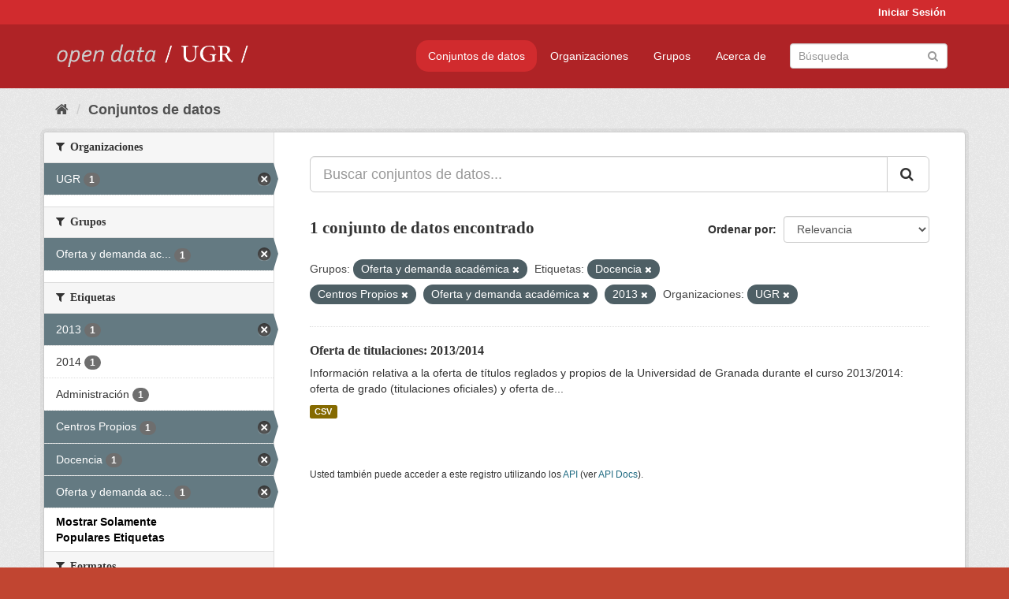

--- FILE ---
content_type: text/html; charset=utf-8
request_url: https://opendata.ugr.es/dataset/?groups=oferta-y-demanda-academica&_tags_limit=0&tags=Docencia&tags=Centros+Propios&tags=Oferta+y+demanda+acad%C3%A9mica&tags=2013&organization=universidad-granada
body_size: 7438
content:
<!DOCTYPE html>
<!--[if IE 9]> <html lang="es" class="ie9"> <![endif]-->
<!--[if gt IE 8]><!--> <html lang="es"> <!--<![endif]-->
  <head>
    <meta charset="utf-8" />
      <meta name="generator" content="ckan 2.9.5" />
      <meta name="viewport" content="width=device-width, initial-scale=1.0">
    <title>Conjunto de datos - OpenData UGR</title>

    
    
    <link rel="shortcut icon" href="/base/images/faviconUGR.ico" />
    
    
        <link rel="alternate" type="text/n3" href="https://opendata.ugr.es/catalog.n3"/>
        <link rel="alternate" type="text/ttl" href="https://opendata.ugr.es/catalog.ttl"/>
        <link rel="alternate" type="application/rdf+xml" href="https://opendata.ugr.es/catalog.xml"/>
        <link rel="alternate" type="application/ld+json" href="https://opendata.ugr.es/catalog.jsonld"/>
    

    
      
      
      
      
    

    
    



    
      
      
    

    
    <link href="/webassets/base/eb9793eb_red.css" rel="stylesheet"/>
<link href="/webassets/ckanext-harvest/c95a0af2_harvest_css.css" rel="stylesheet"/><style>
                .site-footer  {
  #background-color: #842f22;
background-color: #d12b2e;
}
.account-masthead {
background: #d12b2e;
}




.masthead {
background: #af2326;
}

.account-masthead .account ul li a{
  
  color: white;
}


/*
#Para la imagen de fondo
#.hero{
#background: url("https://p1.pxfuel.com/preview/401/157/184/alhambra-spain-granada-window.jpg");
#}
*/

/* --> BIUSCADOR DE INICIO */
.homepage .module-search .module-content {
background-color: #d12b2e;

}


.homepage .module-search .tags {
background-color: #af2326;

}



. main-navigation-toggle a:hover {
  font-size:20px;
}




#main-navigation-toggle a:active{

 background: #d12b2e;
}

#main-navigation-toggle a:hover {
  
  /* font-size: 150%; */
  background: #d12b2e;
  
}

.account-masthead .account ul li a:hover {
    
    background-color: #af2326;
    
}

/* lineas del menu de configuracion, ajustes, logout */
.account-masthead .account ul li {
  
  border-left: none;
  
}

.account-masthead .account ul .active {
  
  background-color: black;
}

masthead .navigation .nav-pills li a:hover, .masthead .navigation .nav-pills li a:focus, .masthead .navigation .nav-pills li.active a{
  
 background: #d12b2e;
  
}
    
.btn-primary {
  
  background: #4d4c4d;
  border-color: #4d4c4d;
}


/* Color rojo oscuro de la franja superior al footer */
.homepage div:nth-child(3){
  
  background-color:  #af2326;
}


/* Color del gris de fondo */
.hero{
  
  /*! background: 
    
    url("https://p1.pxfuel.com/preview/16/472/53/wall-stones-marble-texture.jpg"); */
    /*
    url("https://p1.pxfuel.com/preview/688/816/856/pattern-texture-grey-brick-wall-model.jpg") repeat repeat;
    */
  /*! background-size: contain; */

  background-color: #dddddd;
background-image: None;
  
}

.homepage .row1{

  background:
     url("../../base/images/logo-ugr-blanco-transparente-sin-letras-rotado.svg");
  
  background-size: 190%;
  overflow: scroll;
  resize: both;


  background-position-y: 400px;
  background-position-x: -800px
  

}


h1, h2, h3, h4 {

font-size: 21px;
/*font-style: italic;*/
font-family: initial;

}

/* Imagenes de dcat, sparql, y estadisticas */
.hero .container div a img{
  
  max-width: 70%;
  
  
}
   

.hero .container div p {
  
  display: inline-block; 
  max-width: 49%;
  
}

.hero .container div p:nth-child(2){
  
  
  display:inline
   
}

.hero .container div p:nth-child(3){
 
  display: inline;  
  
  
}

.hero .container div p:nth-child(5){
  
  
  float: right;
  margin-top: 7%;
}

.hero .container div p:nth-child(8){
  
  
 
  float: right;
  
}


.hero .container div p:nth-child(8) img{
  
 
  float: right;
  
}



.hero .container div p:nth-child(13){
  
  
  float: right;
  margin-top: 8%
}



.hero .container div p:nth-child(15){
  
  
display: inline;  
  
  
}

.hero .container .module-content div h2{
  
  background-color: #dddddd;
  text-align: center
  
}

.hero .container div h1{
  
  text-align: center;
  
}


/* Cajas redondeadas ---------------> */
.hero .container .col-md-6.col2 .module-content.box {
  
  height: 100%;
  width: 100%;
  margin-top: 10px;
  border-top-left-radius: 30px;
  border-top-right-radius: 30px;
  border-bottom-right-radius: 30px;
  border-bottom-left-radius: 30px;
  
}


.homepage .module-search, .homepage .module-search .module-content{
  
  border-top-left-radius: 30px;
  border-top-right-radius: 30px;
}

.homepage .module-search{
  margin-top: 10px;
}


.homepage.layout-2 .stats {
  
  border-bottom-left-radius: 30px;
  border-bottom-right-radius: 30px;

}

/* <------------- Cajas redondeadas*/


.hero .container .col-md-6.col2 ul {
  
  
  margin-bottom: 10%;
}


/*radio del li > a del navbar */
.nav-pills > li > a {
    border-radius: 15px;
}



/* Paginación de los datasets */

.pagination > li > a {
  
  color: black;
  padding: 6px 15px;
  border: none;
  
}

.pagination > li > a:hover {
  
  background-color: #dddddd;
  color: black;
  
  
}



.pagination > .active > a{
  
  background-color: #dddddd;
  color: black;
}





.pagination > li > a, .pagination > li > span {
    
    padding: 6px 15px;
  
}


.pagination > .active > a:hover  {
  
    z-index: 3;
    color: #fff;
    cursor: default;
    background-color: black ;
   
}

/*footer ----------------------------> */

.site-footer a{
  
  color: white;
  
}

.site-footer label {
    color: white;
}

.site-footer p {
  
  color: white;
}

/* marca ugr + LOGO */

.navbar-left{
  
  width: 40%;
  padding-top: 12px;
  
}

.navbar-left img {
  
  width: 55%;
  
  
}





/* condicion para dispositivos pequeños*/

@media (max-width:475px){
  
  .hero .container .module-content div h2{
  
    margin-top: 21%;
  
  }
  
  
  .hero .container div a img {
    max-width: 70%;
    margin-top: 20%;
}
  
 

}




@media (max-width: 1200px){
  
  .header-image.navbar-left {
    
    
   width: 22%;
   margin-top: 7px;
    
    
  }
  
  
  .header-image.navbar-left .logo img{
    
    width: 100%;
  }


  
}


@media (max-width: 766px){
  
  
  .main{
    background-color: #af2326
  }

  
  
}




      </style>
    
  </head>

  
  <body data-site-root="https://opendata.ugr.es/" data-locale-root="https://opendata.ugr.es/" >

    
    <div class="sr-only sr-only-focusable"><a href="#content">Ir al contenido</a></div>
  

  
     
<div class="account-masthead">
  <div class="container">
     
    <nav class="account not-authed" aria-label="Cuenta">
      <ul class="list-unstyled">
        
        <li><a href="/user/login">Iniciar Sesión</a></li>
         
      </ul>
    </nav>
     
  </div>
</div>

<header class="navbar navbar-static-top masthead">
    
  <div class="container">
    <div class="navbar-right">
      <button data-target="#main-navigation-toggle" data-toggle="collapse" class="navbar-toggle collapsed" type="button" aria-label="expand or collapse" aria-expanded="false">
        <span class="sr-only">Toggle navigation</span>
        <span class="fa fa-bars"></span>
      </button>
    </div>
    <hgroup class="header-image navbar-left">
       
      <a class="logo" href="/"><img src="/uploads/admin/2022-02-21-120002.678222marca-open-data-ugr.png" alt="OpenData UGR" title="OpenData UGR" /></a>
       
    </hgroup>

    <div class="collapse navbar-collapse" id="main-navigation-toggle">
      
      <nav class="section navigation">
        <ul class="nav nav-pills">
            
		<li class="active"><a href="/dataset/">Conjuntos de datos</a></li><li><a href="/organization/">Organizaciones</a></li><li><a href="/group/">Grupos</a></li><li><a href="/about">Acerca de</a></li>
	    
        </ul>
      </nav>
       
      <form class="section site-search simple-input" action="/dataset/" method="get">
        <div class="field">
          <label for="field-sitewide-search">Buscar conjuntos de datos</label>
          <input id="field-sitewide-search" type="text" class="form-control" name="q" placeholder="Búsqueda" aria-label="Buscar conjuntos de datos"/>
          <button class="btn-search" type="submit" aria-label="Enviar"><i class="fa fa-search"></i></button>
        </div>
      </form>
      
    </div>
  </div>
</header>

  
    <div class="main">
      <div id="content" class="container">
        
          
            <div class="flash-messages">
              
                
              
            </div>
          

          
            <div class="toolbar" role="navigation" aria-label="Miga de pan">
              
                
                  <ol class="breadcrumb">
                    
<li class="home"><a href="/" aria-label="Inicio"><i class="fa fa-home"></i><span> Inicio</span></a></li>
                    
  <li class="active"><a href="/dataset/">Conjuntos de datos</a></li>

                  </ol>
                
              
            </div>
          

          <div class="row wrapper">
            
            
            

            
              <aside class="secondary col-sm-3">
                
                
  <div class="filters">
    <div>
      
        

    
    
	
	    
	    
		<section class="module module-narrow module-shallow">
		    
			<h2 class="module-heading">
			    <i class="fa fa-filter"></i>
			    
			    Organizaciones
			</h2>
		    
		    
			
			    
				<nav aria-label="Organizaciones">
				    <ul class="list-unstyled nav nav-simple nav-facet">
					
					    
					    
					    
					    
					    <li class="nav-item active">
						<a href="/dataset/?groups=oferta-y-demanda-academica&amp;_tags_limit=0&amp;tags=Docencia&amp;tags=Centros+Propios&amp;tags=Oferta+y+demanda+acad%C3%A9mica&amp;tags=2013" title="">
						    <span class="item-label">UGR</span>
						    <span class="hidden separator"> - </span>
						    <span class="item-count badge">1</span>
						</a>
					    </li>
					
				    </ul>
				</nav>

				<p class="module-footer">
				    
					
				    
				</p>
			    
			
		    
		</section>
	    
	
    

      
        

    
    
	
	    
	    
		<section class="module module-narrow module-shallow">
		    
			<h2 class="module-heading">
			    <i class="fa fa-filter"></i>
			    
			    Grupos
			</h2>
		    
		    
			
			    
				<nav aria-label="Grupos">
				    <ul class="list-unstyled nav nav-simple nav-facet">
					
					    
					    
					    
					    
					    <li class="nav-item active">
						<a href="/dataset/?_tags_limit=0&amp;tags=Docencia&amp;tags=Centros+Propios&amp;tags=Oferta+y+demanda+acad%C3%A9mica&amp;tags=2013&amp;organization=universidad-granada" title="Oferta y demanda académica">
						    <span class="item-label">Oferta y demanda ac...</span>
						    <span class="hidden separator"> - </span>
						    <span class="item-count badge">1</span>
						</a>
					    </li>
					
				    </ul>
				</nav>

				<p class="module-footer">
				    
					
				    
				</p>
			    
			
		    
		</section>
	    
	
    

      
        

    
    
	
	    
	    
		<section class="module module-narrow module-shallow">
		    
			<h2 class="module-heading">
			    <i class="fa fa-filter"></i>
			    
			    Etiquetas
			</h2>
		    
		    
			
			    
				<nav aria-label="Etiquetas">
				    <ul class="list-unstyled nav nav-simple nav-facet">
					
					    
					    
					    
					    
					    <li class="nav-item active">
						<a href="/dataset/?groups=oferta-y-demanda-academica&amp;_tags_limit=0&amp;tags=Docencia&amp;tags=Centros+Propios&amp;tags=Oferta+y+demanda+acad%C3%A9mica&amp;organization=universidad-granada" title="">
						    <span class="item-label">2013</span>
						    <span class="hidden separator"> - </span>
						    <span class="item-count badge">1</span>
						</a>
					    </li>
					
					    
					    
					    
					    
					    <li class="nav-item">
						<a href="/dataset/?groups=oferta-y-demanda-academica&amp;_tags_limit=0&amp;tags=Docencia&amp;tags=Centros+Propios&amp;tags=Oferta+y+demanda+acad%C3%A9mica&amp;tags=2013&amp;organization=universidad-granada&amp;tags=2014" title="">
						    <span class="item-label">2014</span>
						    <span class="hidden separator"> - </span>
						    <span class="item-count badge">1</span>
						</a>
					    </li>
					
					    
					    
					    
					    
					    <li class="nav-item">
						<a href="/dataset/?groups=oferta-y-demanda-academica&amp;_tags_limit=0&amp;tags=Docencia&amp;tags=Centros+Propios&amp;tags=Oferta+y+demanda+acad%C3%A9mica&amp;tags=2013&amp;organization=universidad-granada&amp;tags=Administraci%C3%B3n" title="">
						    <span class="item-label">Administración</span>
						    <span class="hidden separator"> - </span>
						    <span class="item-count badge">1</span>
						</a>
					    </li>
					
					    
					    
					    
					    
					    <li class="nav-item active">
						<a href="/dataset/?groups=oferta-y-demanda-academica&amp;_tags_limit=0&amp;tags=Docencia&amp;tags=Oferta+y+demanda+acad%C3%A9mica&amp;tags=2013&amp;organization=universidad-granada" title="">
						    <span class="item-label">Centros Propios</span>
						    <span class="hidden separator"> - </span>
						    <span class="item-count badge">1</span>
						</a>
					    </li>
					
					    
					    
					    
					    
					    <li class="nav-item active">
						<a href="/dataset/?groups=oferta-y-demanda-academica&amp;_tags_limit=0&amp;tags=Centros+Propios&amp;tags=Oferta+y+demanda+acad%C3%A9mica&amp;tags=2013&amp;organization=universidad-granada" title="">
						    <span class="item-label">Docencia</span>
						    <span class="hidden separator"> - </span>
						    <span class="item-count badge">1</span>
						</a>
					    </li>
					
					    
					    
					    
					    
					    <li class="nav-item active">
						<a href="/dataset/?groups=oferta-y-demanda-academica&amp;_tags_limit=0&amp;tags=Docencia&amp;tags=Centros+Propios&amp;tags=2013&amp;organization=universidad-granada" title="Oferta y demanda académica">
						    <span class="item-label">Oferta y demanda ac...</span>
						    <span class="hidden separator"> - </span>
						    <span class="item-count badge">1</span>
						</a>
					    </li>
					
				    </ul>
				</nav>

				<p class="module-footer">
				    
					<a href="/dataset/?groups=oferta-y-demanda-academica&amp;tags=Docencia&amp;tags=Centros+Propios&amp;tags=Oferta+y+demanda+acad%C3%A9mica&amp;tags=2013&amp;organization=universidad-granada" class="read-more">Mostrar Solamente Populares Etiquetas</a>
				    
				</p>
			    
			
		    
		</section>
	    
	
    

      
        

    
    
	
	    
	    
		<section class="module module-narrow module-shallow">
		    
			<h2 class="module-heading">
			    <i class="fa fa-filter"></i>
			    
			    Formatos
			</h2>
		    
		    
			
			    
				<nav aria-label="Formatos">
				    <ul class="list-unstyled nav nav-simple nav-facet">
					
					    
					    
					    
					    
					    <li class="nav-item">
						<a href="/dataset/?groups=oferta-y-demanda-academica&amp;_tags_limit=0&amp;tags=Docencia&amp;tags=Centros+Propios&amp;tags=Oferta+y+demanda+acad%C3%A9mica&amp;tags=2013&amp;organization=universidad-granada&amp;res_format=CSV" title="">
						    <span class="item-label">CSV</span>
						    <span class="hidden separator"> - </span>
						    <span class="item-count badge">1</span>
						</a>
					    </li>
					
				    </ul>
				</nav>

				<p class="module-footer">
				    
					
				    
				</p>
			    
			
		    
		</section>
	    
	
    

      
        

    
    
	
	    
	    
		<section class="module module-narrow module-shallow">
		    
			<h2 class="module-heading">
			    <i class="fa fa-filter"></i>
			    
			    Licencias
			</h2>
		    
		    
			
			    
				<nav aria-label="Licencias">
				    <ul class="list-unstyled nav nav-simple nav-facet">
					
					    
					    
					    
					    
					    <li class="nav-item">
						<a href="/dataset/?groups=oferta-y-demanda-academica&amp;_tags_limit=0&amp;tags=Docencia&amp;tags=Centros+Propios&amp;tags=Oferta+y+demanda+acad%C3%A9mica&amp;tags=2013&amp;organization=universidad-granada&amp;license_id=odc-by" title="Open Data Commons Attribution License">
						    <span class="item-label">Open Data Commons A...</span>
						    <span class="hidden separator"> - </span>
						    <span class="item-count badge">1</span>
						</a>
					    </li>
					
				    </ul>
				</nav>

				<p class="module-footer">
				    
					
				    
				</p>
			    
			
		    
		</section>
	    
	
    

      
    </div>
    <a class="close no-text hide-filters"><i class="fa fa-times-circle"></i><span class="text">close</span></a>
  </div>

              </aside>
            

            
              <div class="primary col-sm-9 col-xs-12" role="main">
                
                
  <section class="module">
    <div class="module-content">
      
        
      
      
        
        
        







<form id="dataset-search-form" class="search-form" method="get" data-module="select-switch">

  
    <div class="input-group search-input-group">
      <input aria-label="Buscar conjuntos de datos..." id="field-giant-search" type="text" class="form-control input-lg" name="q" value="" autocomplete="off" placeholder="Buscar conjuntos de datos...">
      
      <span class="input-group-btn">
        <button class="btn btn-default btn-lg" type="submit" value="search" aria-label="Enviar">
          <i class="fa fa-search"></i>
        </button>
      </span>
      
    </div>
  

  
    <span>
  
  

  
  
  
  <input type="hidden" name="groups" value="oferta-y-demanda-academica" />
  
  
  
  
  
  <input type="hidden" name="tags" value="Docencia" />
  
  
  
  
  
  <input type="hidden" name="tags" value="Centros Propios" />
  
  
  
  
  
  <input type="hidden" name="tags" value="Oferta y demanda académica" />
  
  
  
  
  
  <input type="hidden" name="tags" value="2013" />
  
  
  
  
  
  <input type="hidden" name="organization" value="universidad-granada" />
  
  
  
  </span>
  

  
    
      <div class="form-select form-group control-order-by">
        <label for="field-order-by">Ordenar por</label>
        <select id="field-order-by" name="sort" class="form-control">
          
            
              <option value="score desc, metadata_modified desc" selected="selected">Relevancia</option>
            
          
            
              <option value="title_string asc">Nombre Ascendente</option>
            
          
            
              <option value="title_string desc">Nombre Descendente</option>
            
          
            
              <option value="metadata_modified desc">Última modificación</option>
            
          
            
          
        </select>
        
        <button class="btn btn-default js-hide" type="submit">Ir</button>
        
      </div>
    
  

  
    
      <h1>

  
  
  
  

1 conjunto de datos encontrado</h1>
    
  

  
    
      <p class="filter-list">
        
          
          <span class="facet">Grupos:</span>
          
            <span class="filtered pill">Oferta y demanda académica
              <a href="/dataset/?_tags_limit=0&amp;tags=Docencia&amp;tags=Centros+Propios&amp;tags=Oferta+y+demanda+acad%C3%A9mica&amp;tags=2013&amp;organization=universidad-granada" class="remove" title="Quitar"><i class="fa fa-times"></i></a>
            </span>
          
        
          
          <span class="facet">Etiquetas:</span>
          
            <span class="filtered pill">Docencia
              <a href="/dataset/?groups=oferta-y-demanda-academica&amp;_tags_limit=0&amp;tags=Centros+Propios&amp;tags=Oferta+y+demanda+acad%C3%A9mica&amp;tags=2013&amp;organization=universidad-granada" class="remove" title="Quitar"><i class="fa fa-times"></i></a>
            </span>
          
            <span class="filtered pill">Centros Propios
              <a href="/dataset/?groups=oferta-y-demanda-academica&amp;_tags_limit=0&amp;tags=Docencia&amp;tags=Oferta+y+demanda+acad%C3%A9mica&amp;tags=2013&amp;organization=universidad-granada" class="remove" title="Quitar"><i class="fa fa-times"></i></a>
            </span>
          
            <span class="filtered pill">Oferta y demanda académica
              <a href="/dataset/?groups=oferta-y-demanda-academica&amp;_tags_limit=0&amp;tags=Docencia&amp;tags=Centros+Propios&amp;tags=2013&amp;organization=universidad-granada" class="remove" title="Quitar"><i class="fa fa-times"></i></a>
            </span>
          
            <span class="filtered pill">2013
              <a href="/dataset/?groups=oferta-y-demanda-academica&amp;_tags_limit=0&amp;tags=Docencia&amp;tags=Centros+Propios&amp;tags=Oferta+y+demanda+acad%C3%A9mica&amp;organization=universidad-granada" class="remove" title="Quitar"><i class="fa fa-times"></i></a>
            </span>
          
        
          
          <span class="facet">Organizaciones:</span>
          
            <span class="filtered pill">UGR
              <a href="/dataset/?groups=oferta-y-demanda-academica&amp;_tags_limit=0&amp;tags=Docencia&amp;tags=Centros+Propios&amp;tags=Oferta+y+demanda+acad%C3%A9mica&amp;tags=2013" class="remove" title="Quitar"><i class="fa fa-times"></i></a>
            </span>
          
        
      </p>
      <a class="show-filters btn btn-default">Filtrar Resultados</a>
    
  

</form>




      
      
        

  
    <ul class="dataset-list list-unstyled">
    	
	      
	        






  <li class="dataset-item">
    
      <div class="dataset-content">
        
          <h2 class="dataset-heading">
            
              
            
            
		<a href="/dataset/titulaciones-13-14">Oferta de titulaciones: 2013/2014</a>
            
            
              
              
            
          </h2>
        
        
          
        
        
          
            <div>Información relativa a la oferta de títulos reglados y propios de la Universidad de Granada durante el curso 2013/2014: oferta de grado (titulaciones oficiales) y oferta de...</div>
          
        
      </div>
      
        
          
            <ul class="dataset-resources list-unstyled">
              
                
                <li>
                  <a href="/dataset/titulaciones-13-14" class="label label-default" data-format="csv">CSV</a>
                </li>
                
              
            </ul>
          
        
      
    
  </li>

	      
	    
    </ul>
  

      
    </div>

    
      
    
  </section>

  
    <section class="module">
      <div class="module-content">
        
          <small>
            
            
            
          Usted también puede acceder a este registro utilizando los <a href="/api/3">API</a> (ver <a href="http://docs.ckan.org/en/2.9/api/">API Docs</a>).
          </small>
        
      </div>
    </section>
  

              </div>
            
          </div>
        
      </div>
    </div>
  
    <footer class="site-footer">
  <div class="container">
    
    <div class="row">
      <div class="col-md-8 footer-links">
        
          <ul class="list-unstyled">
            
              <li><a href="/about">Acerca de OpenData UGR</a></li>
            
          </ul>
          <ul class="list-unstyled">
            
              
              <li><a href="http://docs.ckan.org/en/2.9/api/">API CKAN</a></li>
              <li><a href="http://www.ckan.org/">CKAN Association</a></li>
              <li><a href="http://www.opendefinition.org/okd/"><img src="/base/images/od_80x15_blue.png" alt="Open Data"></a></li>
            
          </ul>
        
      </div>
      <div class="col-md-4 attribution">
        
          <p><strong>Gestionado con </strong> <a class="hide-text ckan-footer-logo" href="http://ckan.org">CKAN</a></p>
        
        
          
<form class="form-inline form-select lang-select" action="/util/redirect" data-module="select-switch" method="POST">
  <label for="field-lang-select">Idioma</label>
  <select id="field-lang-select" name="url" data-module="autocomplete" data-module-dropdown-class="lang-dropdown" data-module-container-class="lang-container">
    
      <option value="/es/dataset/?groups=oferta-y-demanda-academica&amp;_tags_limit=0&amp;tags=Docencia&amp;tags=Centros+Propios&amp;tags=Oferta+y+demanda+acad%C3%A9mica&amp;tags=2013&amp;organization=universidad-granada" selected="selected">
        español
      </option>
    
      <option value="/en/dataset/?groups=oferta-y-demanda-academica&amp;_tags_limit=0&amp;tags=Docencia&amp;tags=Centros+Propios&amp;tags=Oferta+y+demanda+acad%C3%A9mica&amp;tags=2013&amp;organization=universidad-granada" >
        English
      </option>
    
      <option value="/pt_BR/dataset/?groups=oferta-y-demanda-academica&amp;_tags_limit=0&amp;tags=Docencia&amp;tags=Centros+Propios&amp;tags=Oferta+y+demanda+acad%C3%A9mica&amp;tags=2013&amp;organization=universidad-granada" >
        português (Brasil)
      </option>
    
      <option value="/ja/dataset/?groups=oferta-y-demanda-academica&amp;_tags_limit=0&amp;tags=Docencia&amp;tags=Centros+Propios&amp;tags=Oferta+y+demanda+acad%C3%A9mica&amp;tags=2013&amp;organization=universidad-granada" >
        日本語
      </option>
    
      <option value="/it/dataset/?groups=oferta-y-demanda-academica&amp;_tags_limit=0&amp;tags=Docencia&amp;tags=Centros+Propios&amp;tags=Oferta+y+demanda+acad%C3%A9mica&amp;tags=2013&amp;organization=universidad-granada" >
        italiano
      </option>
    
      <option value="/cs_CZ/dataset/?groups=oferta-y-demanda-academica&amp;_tags_limit=0&amp;tags=Docencia&amp;tags=Centros+Propios&amp;tags=Oferta+y+demanda+acad%C3%A9mica&amp;tags=2013&amp;organization=universidad-granada" >
        čeština (Česko)
      </option>
    
      <option value="/ca/dataset/?groups=oferta-y-demanda-academica&amp;_tags_limit=0&amp;tags=Docencia&amp;tags=Centros+Propios&amp;tags=Oferta+y+demanda+acad%C3%A9mica&amp;tags=2013&amp;organization=universidad-granada" >
        català
      </option>
    
      <option value="/fr/dataset/?groups=oferta-y-demanda-academica&amp;_tags_limit=0&amp;tags=Docencia&amp;tags=Centros+Propios&amp;tags=Oferta+y+demanda+acad%C3%A9mica&amp;tags=2013&amp;organization=universidad-granada" >
        français
      </option>
    
      <option value="/el/dataset/?groups=oferta-y-demanda-academica&amp;_tags_limit=0&amp;tags=Docencia&amp;tags=Centros+Propios&amp;tags=Oferta+y+demanda+acad%C3%A9mica&amp;tags=2013&amp;organization=universidad-granada" >
        Ελληνικά
      </option>
    
      <option value="/sv/dataset/?groups=oferta-y-demanda-academica&amp;_tags_limit=0&amp;tags=Docencia&amp;tags=Centros+Propios&amp;tags=Oferta+y+demanda+acad%C3%A9mica&amp;tags=2013&amp;organization=universidad-granada" >
        svenska
      </option>
    
      <option value="/sr/dataset/?groups=oferta-y-demanda-academica&amp;_tags_limit=0&amp;tags=Docencia&amp;tags=Centros+Propios&amp;tags=Oferta+y+demanda+acad%C3%A9mica&amp;tags=2013&amp;organization=universidad-granada" >
        српски
      </option>
    
      <option value="/no/dataset/?groups=oferta-y-demanda-academica&amp;_tags_limit=0&amp;tags=Docencia&amp;tags=Centros+Propios&amp;tags=Oferta+y+demanda+acad%C3%A9mica&amp;tags=2013&amp;organization=universidad-granada" >
        norsk bokmål (Norge)
      </option>
    
      <option value="/sk/dataset/?groups=oferta-y-demanda-academica&amp;_tags_limit=0&amp;tags=Docencia&amp;tags=Centros+Propios&amp;tags=Oferta+y+demanda+acad%C3%A9mica&amp;tags=2013&amp;organization=universidad-granada" >
        slovenčina
      </option>
    
      <option value="/fi/dataset/?groups=oferta-y-demanda-academica&amp;_tags_limit=0&amp;tags=Docencia&amp;tags=Centros+Propios&amp;tags=Oferta+y+demanda+acad%C3%A9mica&amp;tags=2013&amp;organization=universidad-granada" >
        suomi
      </option>
    
      <option value="/ru/dataset/?groups=oferta-y-demanda-academica&amp;_tags_limit=0&amp;tags=Docencia&amp;tags=Centros+Propios&amp;tags=Oferta+y+demanda+acad%C3%A9mica&amp;tags=2013&amp;organization=universidad-granada" >
        русский
      </option>
    
      <option value="/de/dataset/?groups=oferta-y-demanda-academica&amp;_tags_limit=0&amp;tags=Docencia&amp;tags=Centros+Propios&amp;tags=Oferta+y+demanda+acad%C3%A9mica&amp;tags=2013&amp;organization=universidad-granada" >
        Deutsch
      </option>
    
      <option value="/pl/dataset/?groups=oferta-y-demanda-academica&amp;_tags_limit=0&amp;tags=Docencia&amp;tags=Centros+Propios&amp;tags=Oferta+y+demanda+acad%C3%A9mica&amp;tags=2013&amp;organization=universidad-granada" >
        polski
      </option>
    
      <option value="/nl/dataset/?groups=oferta-y-demanda-academica&amp;_tags_limit=0&amp;tags=Docencia&amp;tags=Centros+Propios&amp;tags=Oferta+y+demanda+acad%C3%A9mica&amp;tags=2013&amp;organization=universidad-granada" >
        Nederlands
      </option>
    
      <option value="/bg/dataset/?groups=oferta-y-demanda-academica&amp;_tags_limit=0&amp;tags=Docencia&amp;tags=Centros+Propios&amp;tags=Oferta+y+demanda+acad%C3%A9mica&amp;tags=2013&amp;organization=universidad-granada" >
        български
      </option>
    
      <option value="/ko_KR/dataset/?groups=oferta-y-demanda-academica&amp;_tags_limit=0&amp;tags=Docencia&amp;tags=Centros+Propios&amp;tags=Oferta+y+demanda+acad%C3%A9mica&amp;tags=2013&amp;organization=universidad-granada" >
        한국어 (대한민국)
      </option>
    
      <option value="/hu/dataset/?groups=oferta-y-demanda-academica&amp;_tags_limit=0&amp;tags=Docencia&amp;tags=Centros+Propios&amp;tags=Oferta+y+demanda+acad%C3%A9mica&amp;tags=2013&amp;organization=universidad-granada" >
        magyar
      </option>
    
      <option value="/sl/dataset/?groups=oferta-y-demanda-academica&amp;_tags_limit=0&amp;tags=Docencia&amp;tags=Centros+Propios&amp;tags=Oferta+y+demanda+acad%C3%A9mica&amp;tags=2013&amp;organization=universidad-granada" >
        slovenščina
      </option>
    
      <option value="/lv/dataset/?groups=oferta-y-demanda-academica&amp;_tags_limit=0&amp;tags=Docencia&amp;tags=Centros+Propios&amp;tags=Oferta+y+demanda+acad%C3%A9mica&amp;tags=2013&amp;organization=universidad-granada" >
        latviešu
      </option>
    
      <option value="/es_AR/dataset/?groups=oferta-y-demanda-academica&amp;_tags_limit=0&amp;tags=Docencia&amp;tags=Centros+Propios&amp;tags=Oferta+y+demanda+acad%C3%A9mica&amp;tags=2013&amp;organization=universidad-granada" >
        español (Argentina)
      </option>
    
      <option value="/tl/dataset/?groups=oferta-y-demanda-academica&amp;_tags_limit=0&amp;tags=Docencia&amp;tags=Centros+Propios&amp;tags=Oferta+y+demanda+acad%C3%A9mica&amp;tags=2013&amp;organization=universidad-granada" >
        Filipino (Pilipinas)
      </option>
    
      <option value="/mk/dataset/?groups=oferta-y-demanda-academica&amp;_tags_limit=0&amp;tags=Docencia&amp;tags=Centros+Propios&amp;tags=Oferta+y+demanda+acad%C3%A9mica&amp;tags=2013&amp;organization=universidad-granada" >
        македонски
      </option>
    
      <option value="/fa_IR/dataset/?groups=oferta-y-demanda-academica&amp;_tags_limit=0&amp;tags=Docencia&amp;tags=Centros+Propios&amp;tags=Oferta+y+demanda+acad%C3%A9mica&amp;tags=2013&amp;organization=universidad-granada" >
        فارسی (ایران)
      </option>
    
      <option value="/da_DK/dataset/?groups=oferta-y-demanda-academica&amp;_tags_limit=0&amp;tags=Docencia&amp;tags=Centros+Propios&amp;tags=Oferta+y+demanda+acad%C3%A9mica&amp;tags=2013&amp;organization=universidad-granada" >
        dansk (Danmark)
      </option>
    
      <option value="/lt/dataset/?groups=oferta-y-demanda-academica&amp;_tags_limit=0&amp;tags=Docencia&amp;tags=Centros+Propios&amp;tags=Oferta+y+demanda+acad%C3%A9mica&amp;tags=2013&amp;organization=universidad-granada" >
        lietuvių
      </option>
    
      <option value="/uk/dataset/?groups=oferta-y-demanda-academica&amp;_tags_limit=0&amp;tags=Docencia&amp;tags=Centros+Propios&amp;tags=Oferta+y+demanda+acad%C3%A9mica&amp;tags=2013&amp;organization=universidad-granada" >
        українська
      </option>
    
      <option value="/is/dataset/?groups=oferta-y-demanda-academica&amp;_tags_limit=0&amp;tags=Docencia&amp;tags=Centros+Propios&amp;tags=Oferta+y+demanda+acad%C3%A9mica&amp;tags=2013&amp;organization=universidad-granada" >
        íslenska
      </option>
    
      <option value="/sr_Latn/dataset/?groups=oferta-y-demanda-academica&amp;_tags_limit=0&amp;tags=Docencia&amp;tags=Centros+Propios&amp;tags=Oferta+y+demanda+acad%C3%A9mica&amp;tags=2013&amp;organization=universidad-granada" >
        srpski (latinica)
      </option>
    
      <option value="/hr/dataset/?groups=oferta-y-demanda-academica&amp;_tags_limit=0&amp;tags=Docencia&amp;tags=Centros+Propios&amp;tags=Oferta+y+demanda+acad%C3%A9mica&amp;tags=2013&amp;organization=universidad-granada" >
        hrvatski
      </option>
    
      <option value="/ne/dataset/?groups=oferta-y-demanda-academica&amp;_tags_limit=0&amp;tags=Docencia&amp;tags=Centros+Propios&amp;tags=Oferta+y+demanda+acad%C3%A9mica&amp;tags=2013&amp;organization=universidad-granada" >
        नेपाली
      </option>
    
      <option value="/am/dataset/?groups=oferta-y-demanda-academica&amp;_tags_limit=0&amp;tags=Docencia&amp;tags=Centros+Propios&amp;tags=Oferta+y+demanda+acad%C3%A9mica&amp;tags=2013&amp;organization=universidad-granada" >
        አማርኛ
      </option>
    
      <option value="/my_MM/dataset/?groups=oferta-y-demanda-academica&amp;_tags_limit=0&amp;tags=Docencia&amp;tags=Centros+Propios&amp;tags=Oferta+y+demanda+acad%C3%A9mica&amp;tags=2013&amp;organization=universidad-granada" >
        မြန်မာ (မြန်မာ)
      </option>
    
      <option value="/th/dataset/?groups=oferta-y-demanda-academica&amp;_tags_limit=0&amp;tags=Docencia&amp;tags=Centros+Propios&amp;tags=Oferta+y+demanda+acad%C3%A9mica&amp;tags=2013&amp;organization=universidad-granada" >
        ไทย
      </option>
    
      <option value="/he/dataset/?groups=oferta-y-demanda-academica&amp;_tags_limit=0&amp;tags=Docencia&amp;tags=Centros+Propios&amp;tags=Oferta+y+demanda+acad%C3%A9mica&amp;tags=2013&amp;organization=universidad-granada" >
        עברית
      </option>
    
      <option value="/ar/dataset/?groups=oferta-y-demanda-academica&amp;_tags_limit=0&amp;tags=Docencia&amp;tags=Centros+Propios&amp;tags=Oferta+y+demanda+acad%C3%A9mica&amp;tags=2013&amp;organization=universidad-granada" >
        العربية
      </option>
    
      <option value="/zh_Hant_TW/dataset/?groups=oferta-y-demanda-academica&amp;_tags_limit=0&amp;tags=Docencia&amp;tags=Centros+Propios&amp;tags=Oferta+y+demanda+acad%C3%A9mica&amp;tags=2013&amp;organization=universidad-granada" >
        中文 (繁體, 台灣)
      </option>
    
      <option value="/zh_Hans_CN/dataset/?groups=oferta-y-demanda-academica&amp;_tags_limit=0&amp;tags=Docencia&amp;tags=Centros+Propios&amp;tags=Oferta+y+demanda+acad%C3%A9mica&amp;tags=2013&amp;organization=universidad-granada" >
        中文 (简体, 中国)
      </option>
    
      <option value="/id/dataset/?groups=oferta-y-demanda-academica&amp;_tags_limit=0&amp;tags=Docencia&amp;tags=Centros+Propios&amp;tags=Oferta+y+demanda+acad%C3%A9mica&amp;tags=2013&amp;organization=universidad-granada" >
        Indonesia
      </option>
    
      <option value="/en_AU/dataset/?groups=oferta-y-demanda-academica&amp;_tags_limit=0&amp;tags=Docencia&amp;tags=Centros+Propios&amp;tags=Oferta+y+demanda+acad%C3%A9mica&amp;tags=2013&amp;organization=universidad-granada" >
        English (Australia)
      </option>
    
      <option value="/km/dataset/?groups=oferta-y-demanda-academica&amp;_tags_limit=0&amp;tags=Docencia&amp;tags=Centros+Propios&amp;tags=Oferta+y+demanda+acad%C3%A9mica&amp;tags=2013&amp;organization=universidad-granada" >
        ខ្មែរ
      </option>
    
      <option value="/tr/dataset/?groups=oferta-y-demanda-academica&amp;_tags_limit=0&amp;tags=Docencia&amp;tags=Centros+Propios&amp;tags=Oferta+y+demanda+acad%C3%A9mica&amp;tags=2013&amp;organization=universidad-granada" >
        Türkçe
      </option>
    
      <option value="/eu/dataset/?groups=oferta-y-demanda-academica&amp;_tags_limit=0&amp;tags=Docencia&amp;tags=Centros+Propios&amp;tags=Oferta+y+demanda+acad%C3%A9mica&amp;tags=2013&amp;organization=universidad-granada" >
        euskara
      </option>
    
      <option value="/gl/dataset/?groups=oferta-y-demanda-academica&amp;_tags_limit=0&amp;tags=Docencia&amp;tags=Centros+Propios&amp;tags=Oferta+y+demanda+acad%C3%A9mica&amp;tags=2013&amp;organization=universidad-granada" >
        galego
      </option>
    
      <option value="/vi/dataset/?groups=oferta-y-demanda-academica&amp;_tags_limit=0&amp;tags=Docencia&amp;tags=Centros+Propios&amp;tags=Oferta+y+demanda+acad%C3%A9mica&amp;tags=2013&amp;organization=universidad-granada" >
        Tiếng Việt
      </option>
    
      <option value="/mn_MN/dataset/?groups=oferta-y-demanda-academica&amp;_tags_limit=0&amp;tags=Docencia&amp;tags=Centros+Propios&amp;tags=Oferta+y+demanda+acad%C3%A9mica&amp;tags=2013&amp;organization=universidad-granada" >
        монгол (Монгол)
      </option>
    
      <option value="/pt_PT/dataset/?groups=oferta-y-demanda-academica&amp;_tags_limit=0&amp;tags=Docencia&amp;tags=Centros+Propios&amp;tags=Oferta+y+demanda+acad%C3%A9mica&amp;tags=2013&amp;organization=universidad-granada" >
        português (Portugal)
      </option>
    
      <option value="/sq/dataset/?groups=oferta-y-demanda-academica&amp;_tags_limit=0&amp;tags=Docencia&amp;tags=Centros+Propios&amp;tags=Oferta+y+demanda+acad%C3%A9mica&amp;tags=2013&amp;organization=universidad-granada" >
        shqip
      </option>
    
      <option value="/ro/dataset/?groups=oferta-y-demanda-academica&amp;_tags_limit=0&amp;tags=Docencia&amp;tags=Centros+Propios&amp;tags=Oferta+y+demanda+acad%C3%A9mica&amp;tags=2013&amp;organization=universidad-granada" >
        română
      </option>
    
      <option value="/uk_UA/dataset/?groups=oferta-y-demanda-academica&amp;_tags_limit=0&amp;tags=Docencia&amp;tags=Centros+Propios&amp;tags=Oferta+y+demanda+acad%C3%A9mica&amp;tags=2013&amp;organization=universidad-granada" >
        українська (Україна)
      </option>
    
  </select>
  <button class="btn btn-default js-hide" type="submit">Ir</button>
</form>
        
      </div>
    </div>
    
  </div>

  
    
  
</footer>
  
  
  
  
  
    

      

    
    
    <link href="/webassets/vendor/f3b8236b_select2.css" rel="stylesheet"/>
<link href="/webassets/vendor/0b01aef1_font-awesome.css" rel="stylesheet"/>
    <script src="/webassets/vendor/d8ae4bed_jquery.js" type="text/javascript"></script>
<script src="/webassets/vendor/fb6095a0_vendor.js" type="text/javascript"></script>
<script src="/webassets/vendor/580fa18d_bootstrap.js" type="text/javascript"></script>
<script src="/webassets/base/15a18f6c_main.js" type="text/javascript"></script>
<script src="/webassets/base/266988e1_ckan.js" type="text/javascript"></script>
  </body>
</html>